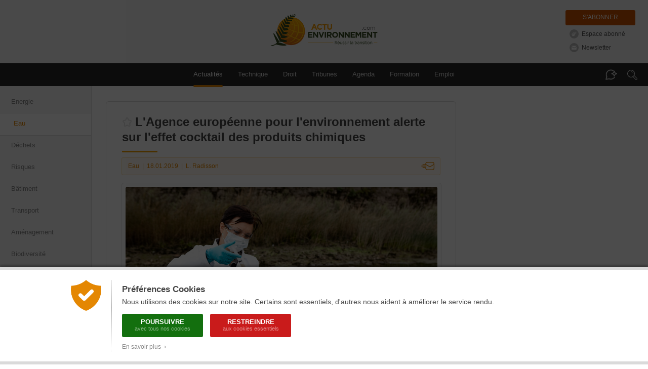

--- FILE ---
content_type: text/html; charset=ISO-8859-1
request_url: https://www.actu-environnement.com/ae/news/Agence-europeenne-environnement-produits-chimiques-32729.php4
body_size: 16340
content:
<!DOCTYPE html>
<html lang="fr" xmlns="http://www.w3.org/1999/xhtml">

      
    <head>
        <title>L'Agence européenne pour l'environnement alerte sur l'effet cocktail des produits chimiques</title>
        <meta http-equiv="Content-Type" content="text/html; charset=ISO-8859-1" />
        <meta name="description" content="Si l'action européenne visant à réduire certains des produits chimiques les plus dangereux dans les eaux a été suivie de résultats, de nombreuses substances échappent à la surveillance, en particulier les micropolluants dont les effets cocktail reste..." />
        <meta name="keywords" content="environnement, d&eacute;veloppement durable, actualit&eacute;, actualite, news, newsletter, agenda, information, presse, actu, article, &eacute;cologie, ecologie, pollution, recyclage, eau, sol, air, risque, d&eacute;chet, dechet, &eacute;nergie, energie, &eacute;nergies renouvelables, &eacute;olien, eolien, biomasse, photovoltaique, solaire, HSE, QSE, hygi&egrave;ne, propret&eacute;, webzine, e-zine" />
        

        
        <!-- FB -->
        <meta property="fb:admins" content="1828286010" /> 
       	 
        <meta property="og:site_name" content="Actu-Environnement" />
        <meta property="og:type" content="article" />
        <meta property="og:title" content="L'Agence europ&eacute;enne pour l'environnement alerte sur l'effet cocktail des produits chimiques" />
        <meta property="og:description" content="Si l'action europ&eacute;enne visant &agrave; r&eacute;duire certains des produits chimiques les plus dangereux dans les eaux a &eacute;t&eacute; suivie de r&eacute;sultats, de nombreuses substances &eacute;chappent &agrave; la surveillance, en particulier les micropolluants dont les effets cocktail reste..." /> 
                <meta property="og:image" content="https://www.actu-environnement.com/images/illustrations/breve/32729_large.jpg" />
                <meta property="og:url" content="https://www.actu-environnement.com/ae/news/Agence-europeenne-environnement-produits-chimiques-32729.php4" /> 
                
        <!-- Twitter -->
        		<meta name="twitter:card" content="summary_large_image" />
                <meta name="twitter:site" content="@actuenviro" />
        <meta name="twitter:title" content="L'Agence europ&eacute;enne pour l'environnement alerte sur l'effet cocktail des produits chimiques" />
        <meta name="twitter:description" content="Si l'action europ&eacute;enne visant &agrave; r&eacute;duire certains des produits chimiques les plus dangereux dans les eaux a &eacute;t&eacute; suivie de r&eacute;sultats, de nombreuses substances &eacute;chappent &agrave; la surveillance, en particulier les micropolluants dont les effets cocktail reste..." />
                <meta name="twitter:image" content="https://www.actu-environnement.com/images/illustrations/breve/32729_large.jpg" />
        		        
        <!-- All -->
                
                <!-- Original Content -->
		<meta name="syndication-source" content="https://www.actu-environnement.com/ae/news/Agence-europeenne-environnement-produits-chimiques-32729.php4" />
		<link rel="canonical" href="https://www.actu-environnement.com/ae/news/Agence-europeenne-environnement-produits-chimiques-32729.php4" />		
				
        <!-- Google Tag Manager -->
<script>(function(w,d,s,l,i){w[l]=w[l]||[];w[l].push({'gtm.start':
new Date().getTime(),event:'gtm.js'});var f=d.getElementsByTagName(s)[0],
j=d.createElement(s),dl=l!='dataLayer'?'&l='+l:'';j.async=true;j.src=
'https://www.googletagmanager.com/gtm.js?id='+i+dl;f.parentNode.insertBefore(j,f);
})(window,document,'script','dataLayer','GTM-5VHM98H7');</script>
<!-- End Google Tag Manager -->
<meta name="language" content="FR" />
<meta name="copyright" content="COGITERRA" />
<meta name="revisit-after" content="2 days" />
<meta name="distribution" content="Global" />
<meta name="cache-control" content="Public" />
<meta name="classification" content="environnement, sciences, environment, business and economy" />
<meta name="Identifier-URL" content="https://www.actu-environnement.com" />
<meta name="verify-v1" content="YEXswxXSMHLc+6Oi32d5OdQQKJLvZakY/bY4AI1VA8o=" />
<meta name="facebook-domain-verification" content="vya5qe6b617vsh9xrcjiho1ue7whz3" />
<meta name="DC.format" content="text/html" /><meta name="DC.language" content="fr" /><meta name="DC.publisher" content="Actu-environnement" /><meta name="DC.identifier" content="ISSN 2107-6677"/>
<!-- Feuilles de styles -->
<link rel="stylesheet" href="/styles/header.css?5" type="text/css" media="screen" />
<link rel="stylesheet" href="/styles/header_print.css" type="text/css" media="print" />
<link rel="stylesheet" href="/styles/footer.css?20251125" type="text/css" media="screen" />
<link rel="stylesheet" href="/styles/footer_print.css" type="text/css" media="print" />
<link rel="stylesheet" href="/styles/modules/modules.css" type="text/css" media="screen" />
<link rel="stylesheet" href="/styles/modules/modules_print.css" type="text/css" media="print" />
<link rel="stylesheet" href="/styles/common/general.css" type="text/css" media="screen" />

<meta name="viewport" content="width=device-width, initial-scale=1.0, maximum-scale=1.0"><link rel="stylesheet" href="/styles/header_responsive.css?3" type="text/css" media="screen" /><link rel="stylesheet" href="/styles/footer_responsive.css?1" type="text/css" media="screen" /><link rel="stylesheet" href="/styles/modules/modules_responsive.css?20251125" type="text/css" media="screen" /><link rel="stylesheet" href="/styles/common/general_responsive.css" type="text/css" media="screen" />
<!-- jQuery -->
<script type="text/javascript" src="/libraries/js/jquery/jquery.js"></script>

<!-- Fonctions diverses -->
<script type="text/javascript" src="/javascript/miscellaneous.js"></script>

<!-- Importation du Javascript pour la gestion du header (RECHERCHE + ASSISTANT DOCUMENTAIRE + ANNONCES) -->
<script type="text/javascript" src="/javascript/header.js?6"></script>
<link rel="alternate" type="application/rss+xml" title="RSS" href="https://www.actu-environnement.com/flux/rss/environnement/" />
		
		<!-- Fancybox V5 -->
		<script src="/libraries/js/fancybox.5.0/fancybox.umd.js"></script>
		<link rel="stylesheet" href="/libraries/js/fancybox.5.0/fancybox.css" />
		
        <!-- Importation du CSS propre à cette page -->
        <link rel="stylesheet" href="/styles/news.css?20251113" type="text/css" media="screen" />
        <link rel="stylesheet" href="/styles/news_print.css?3" type="text/css" media="print" />
        <link rel="stylesheet" href="/styles/modules/module_portefeuille.css" type="text/css" media="screen" />
        <link href="/styles/cop21.css?2" rel="stylesheet" type="text/css" />
        <!-- Importation du Javascript propre à cette page -->
        <script type="text/javascript" src="/javascript/news.js?2"></script>
		<script type="text/javascript" src="/javascript/news_reactions.js?8"></script>
        <!-- Importation du Javascript de vérification des formulaires -->
        <script type="text/javascript" src="/javascript/check_form.js"></script>

		<!-- Flexible Sampling -->
		<script type="application/ld+json">
		{
			"@context": "https://schema.org",
			"@type": "NewsArticle",
			"headline": "L'Agence europ&eacute;enne pour l'environnement alerte sur l'effet cocktail des produits chimiques",
			"mainEntityOfPage": {
				"@type": "WebPage",
				"@id": "https://www.actu-environnement.com/ae/news/Agence-europeenne-environnement-produits-chimiques-32729.php4"
			},
			"image": "https://www.actu-environnement.com/images/illustrations/breve/32729_large.jpg",
			"datePublished": "2019-01-18T18:19:53+0100",
			"dateModified": "2019-01-18T18:19:53+0100",
						"author": {
				"@type": "Person",
				"name": "Laurent Radisson"
								,
				"url": "https://www.actu-environnement.com/contact/laurent-radisson/"
							},
						"description": "Si l'action europ&eacute;enne visant &agrave; r&eacute;duire certains des produits chimiques les plus dangereux dans les eaux a &eacute;t&eacute; suivie de r&eacute;sultats, de nombreuses substances &eacute;chappent &agrave; la surveillance, en particulier les micropolluants dont les effets cocktail reste...",
			"isAccessibleForFree": false						,
			"hasPart":
			{
				"@type": "WebPageElement",
				"isAccessibleForFree": false,
				"cssSelector" : ".flexibleSamplingPaywalled"
			}
					}
		</script>

    </head>
    <body>
    
<style type="text/css">
	#ajout-favoris { display:inline-block; position:relative; vertical-align:middle; width:20px; height:20px; margin-right:6px; margin-top:-4px; }
	#ajout-favoris::after { position:absolute; overflow:hidden; width:0; top:27px; left:-10px; font-size:11px; line-height:13px; background:rgba(0,0,0,0.8); color:#FFF; padding:8px 0; border-radius:3px; white-space:nowrap; transition:200ms; }
	#ajout-favoris:hover::after { left:0px; width:auto; padding-left:8px; padding-right:8px; }
	#ajout-favoris.favoris { background:url('/images/interface/mon_environnement/ajout-favoris-on.png'); }
	#ajout-favoris.favoris::after { content:'Modifier ou supprimer le favori'; }
	#ajout-favoris.non-favoris { background:url('/images/interface/mon_environnement/ajout-favoris-off.png'); }
	#ajout-favoris.non-favoris::after { content:'Mettre en favori ou lire plus tard'; }
	
	.lightbox_favoris { position:fixed; background:rgba(0,0,0,0.6); backdrop-filter:blur(1px); top:0; left:0; height:100%; width:100%; z-index:999;}

	.lightbox_favoris .lb_content { background:#fff url('/images/interface/mon_environnement/lb_gg_actu.jpg') no-repeat center 10px; box-shadow:0px 0px 30px rgba(0,0,0,0.3); max-width:600px;width: 100%; margin:200px auto; padding:7px; box-sizing: border-box; border-radius:4px; }
	.lightbox_favoris h3 { line-height:20px; background:#f5a000 url('/images/interface/mon_environnement/lb_picto_me.jpg') no-repeat 20px center; color:#fff; padding: 15px 20px 15px 65px; margin:100px 0 0 0; font-weight:normal; font-size:15px; }
	.lightbox_favoris .texte_lb { background:#f6f6f6; margin-top:7px; padding:25px; font-size:14px; position:relative; overflow:hidden; }
	.lightbox_favoris .texte_lb p {  margin:0 auto; }
	.lightbox_favoris .texte_lb a.option { display:block; border-bottom:1px dotted #dadada; line-height:28px; margin:10px 0 6px; color:#333; padding-left:10px; padding-right:20px; /* background:url('/images/interface/mon_environnement/check.png') no-repeat 0 0; padding-bottom:4px;*/ }
	.lightbox_favoris .texte_lb a:hover {/* background-position:0 -28px;*/ text-decoration:none; background-color :#ffeac5;}

	.lightbox_favoris strong.center { display:block; font-size:14px; font-weight:normal; text-align:center; margin-bottom:12px;}
	.lightbox_favoris #ajout-favoris-form {}
	.lightbox_favoris #ajout-favoris-form textarea { border:1px solid #d9d9d9; background:#FFF; width:100%; max-width:100%; min-width:100%; height:50px; max-height:50px; min-height:50px; padding:12px 15px; margin-left:-15px; margin-bottom:5px; resize:none; font-size:13px; color:#888; }
	.lightbox_favoris #ajout-favoris-form .actions { display:block; text-align:center; }
	.lightbox_favoris #ajout-favoris-form .actions a.bouton { display:inline-block; text-align:center; line-height:30px; border:none; margin-top:5px; cursor:pointer; border-radius:4px; font-size:13px; }
	.lightbox_favoris #ajout-favoris-form .actions a.ajouter,
	.lightbox_favoris #ajout-favoris-form .actions a.modifier { width:180px; color:#fff; background:#fab707; margin-right:-17px; }
	.lightbox_favoris #ajout-favoris-form .actions a.annuler { width:100px; color:#888; background:#EAEAEA; }
	.lightbox_favoris #ajout-favoris-form .actions a.ajouter:hover,
	.lightbox_favoris #ajout-favoris-form .actions a.modifier:hover { background:#F5A000; }
	.lightbox_favoris #ajout-favoris-form .actions a.annuler:hover { background:#DADADA; }
	.lightbox_favoris #ajout-favoris-form .actions .supprimer { float:left; font-size:12px; color:#A8A8A8; background:url('/images/interface/mon_environnement/fav_supprimer.png') -5px 0 no-repeat; text-indent:20px; margin-left:-10px; padding-top:3px; padding-bottom:5px; }
	.lightbox_favoris #ajout-favoris-form .actions .supprimer:hover { border-bottom:1px dotted #C0C0C0; }
</style>

<link href="/styles/espace_abonne_responsive.css" rel="stylesheet" type="text/css" /><style type="text/css">
<!--
	@media print { #ajout-favoris { display:none; } }
-->
</style>

<script type="text/javascript">

	// Page déjà en favoris ?
	var ID_FAVORIS = null;
	var FAVORIS = false;

	jQuery(document).ready(function($) {
		
		// Bouton
		$('.icone-favoris').prepend('<a href="#" id="ajout-favoris"></a>');
		updateFavorisDisplay();
		
		// Lightbox
		jQuery(document).keyup(function(event) { if(event.keyCode == 27 && $('.lightbox_favoris').is(':visible')) $('.lightbox_favoris').fadeOut(); })
		
						$('#ajout-favoris').click(function() { $('.lightbox_favoris').fadeIn(); return false; });
				$('.lightbox_favoris .pas_interesse').click(function() { $('.lightbox_favoris').fadeOut(); return false; });
						
    });
	
			function updateFavorisDisplay()
		{
			jQuery('#ajout-favoris').removeClass('favoris');
			jQuery('#ajout-favoris').addClass('non-favoris');
			jQuery('#lightbox_favoris_h3').html('Ajouter cette page à vos favoris');
		}
			
</script>

<div id="lightbox_favoris" class="lightbox_favoris" style="display:none;">
	<div class="lb_content">
				<h3 id="lightbox_favoris_h3">Ajouter cette page à vos favoris</h3>
			<div class="texte_lb">
				<p>
					<strong>Cette fonctionnalité est réservée à nos abonnés.</strong>
					<a href="/mon-environnement/" onclick="setCookie('ME_REFERER',document.location)" class="option">Je suis abonné, je m'identifie</a>
					<a href="/mon-environnement/abonnement/" onclick="setCookie('ME_REFERER',document.location)" class="option">Je souhaite consulter l'offre d'abonnement</a>
					<a href="#" class="option pas_interesse">Je ne suis pas intéressé</a>
				</p>
			</div>
				</div>
</div><a href="/hidden-robots.php" style="display:none;">Robots</a>		<div id="cookies_preferences">
			<div class="container">
				<div class="content">
					<div class="gauche"><img src="/images/interface/header/cookies-bouclier.png" alt="Cookies" /></div>
					<div class="droite">
						<span class="textes">
							<h2>Préférences Cookies</h2>
							Nous utilisons des cookies sur notre site. Certains sont essentiels, d'autres nous aident à améliorer le service rendu.
						</span>
						<div class="actions">
							<a href="/ae/cond_gene_ae.php4#cookies" class="tous" onclick="setCookie('cookies','tous',180);jQuery('#cookies_preferences').hide();return false;">
								Poursuivre
								<span>avec tous nos cookies</span>
							</a>
							<a href="/ae/cond_gene_ae.php4#cookies" class="essentiels" onclick="setCookie('cookies','essentiels',180);jQuery('#cookies_preferences').hide();return false;">
								Restreindre
								<span>aux cookies essentiels</span>
							</a>
						</div>
						<span class="textes">
							<a href="/ae/cond_gene_ae.php4#cookies" target="_blank" class="savoir_plus" onclick="jQuery(this).hide();jQuery('#cookies_preferences_plus').show();return false;">En savoir plus &nbsp;&rsaquo;</a>
							<div id="cookies_preferences_plus" style="display:none;">
								Les cookies "essentiels" sont indispensables au bon fonctionnement du site.
								Ils vous permettent d'accéder à toutes les rubriques, y compris celles nécessitant de s'identifier.
								Ils donnent aussi des données générales d'audience et ne peuvent être désactivés.
								<br /><br />
								Les autres cookies, dits analytiques, ont pour objectif une meilleure compréhension des habitudes des lecteurs.
								Ils nous aident à mieux connaître vos attentes afin de vous proposer des services toujours plus pertinents.
							</div>
						</span>
					</div>
				</div>
			</div>
		</div>
		<style type="text/css">
			#cookies_preferences { position:fixed; width:100%; height:100%; top:0; left:0; background:rgba(0,0,0,0.7); z-index:1000; }
			#cookies_preferences .container { position:absolute; width:100%; bottom:0; background:#FFF; box-shadow:0 -3px 4px rgba(0,0,0,0.3); border-bottom:6px solid #DADADA; border-top:6px solid #DADADA; }
			#cookies_preferences .container .content { display:flex; max-width:1000px; padding:20px 30px; margin:0 auto; }
			#cookies_preferences .container .content .gauche { align-content:flex-start; padding-right:20px; }
			#cookies_preferences .container .content .gauche img { width:60px; }
			#cookies_preferences .container .content .droite { padding-left:20px; border-left:1px dotted #A8A8A8; }
			#cookies_preferences .container .content .droite .textes { font-size:14px; line-height:18px; color:#484848; text-align:justify; }
			#cookies_preferences .container .content .droite .textes h2 { color:#484848; font-size:17px; font-weight:bold; margin:10px 0 6px; }
			#cookies_preferences .container .content .droite .actions { padding:15px 0 5px; }
			#cookies_preferences .container .content .droite .actions a { display:inline-block; color:#FFF; border-radius:3px; font-size:13px; line-height:13px; text-decoration:none; text-transform:uppercase; font-weight:bold; text-align:center; padding:9px 16px; width:160px; box-sizing:border-box; margin-right:10px; margin-bottom:10px; transition:200ms; }
			#cookies_preferences .container .content .droite .actions a span { display:block; font-size:11px; color:rgba(255,255,255,0.5); line-height:15px; font-weight:normal; text-transform:none; }
			#cookies_preferences .container .content .droite .actions a.tous { background-color:#136f0e; }
			#cookies_preferences .container .content .droite .actions a.essentiels { background-color:#c91b1b; }
			#cookies_preferences .container .content .droite .actions a:hover { background-color:#282828; }
			#cookies_preferences .container .content .droite .textes .savoir_plus { display:block; font-size:12px; color:#888888; margin-top:-5px; text-decoration:none; transition:200ms; }
			#cookies_preferences .container .content .droite .textes .savoir_plus:hover { padding-left:6px; }
			#cookies_preferences .container .content .droite .textes #cookies_preferences_plus { font-size:13px; }
			@media screen and (max-width:600px) {
				#cookies_preferences .container .content { padding:20px; }
				#cookies_preferences .container .content .gauche { padding-right:15px; }
				#cookies_preferences .container .content .gauche img { width:40px; }
				#cookies_preferences .container .content .droite { padding-left:15px; }
				#cookies_preferences .container .content .droite .textes #cookies_preferences_plus { max-height:400px; overflow:auto; }
			}
		</style>
			
	<!-- Header -->
	<div id="actuenvironnement">
		
		<!-- Header pour la version imprimable -->
		<div id="actuenvironnement-top-print"><img src="/images/interface/header/header_print.png" alt="Actu-Environnement" /></div>
		
		<header id="actuenvironnement-top">
		
			<div class="max-width">
			
				<span class="logo"><a href="/">Actu-Environnement.com</a><span class="baseline">Réussir la transition</span></span>

				<div id="header-abonnements" class="abonnements">
				<a href="/mon-environnement/abonnement/" class="abonnement" title="S'abonner à Actu-Environnement">S'abonner</a><a id="espace_abonne" href="/mon-environnement/" class="standard espace_abonne" title="Accédez à votre espace abonné" onclick="unsetCookie('ME_REFERER')">Espace abonné</a><a href="/ae/newsletter/inscr_newsletter.php4" class="standard newsletter" title="S'inscrire à la Newsletter Actu-Environnement">Newsletter</a>				</div>
				
			</div>

			<nav id="header-menu" class="menu" role="navigation">
				
				<div class="max-width">
				
					<span class="masque-rubriques masque-rubriques-left"></span>
					<div id="header-rubriques">
						<a class="header-rubrique header-rubrique-selected" id="header-rubrique-actualites" href="/">Actualités</a>
						<span id="header-verticalites-mobile"></span>
						<a class="header-rubrique" id="header-rubrique-technique" href="/technique/"><span class="long">Technique</span><span class="court">Tech.</span></a>
						<a class="header-rubrique" id="header-rubrique-droit" href="/droit/">Droit</a>
						<!--<a class="header-rubrique" id="header-rubrique-videos" href="/videos/">Vidéos</a>
						<a class="header-rubrique" id="header-rubrique-podcasts" href="/podcasts/">Podcasts</a> <!-- <span class="new">New</span> -->
						<a class="header-rubrique" id="header-rubrique-blogs" href="/tribunes/">Tribunes</a>
						<a class="header-rubrique" id="header-rubrique-agenda" href="/ae/agenda/agenda.php4">Agenda</a>
						<a class="header-rubrique" id="header-rubrique-formation" href="/formations-professionnelles/">Formation</a>
						<a class="header-rubrique" id="header-rubrique-emploi" href="https://www.emploi-environnement.com">Emploi</a>
					</div>
					<span class="masque-rubriques masque-rubriques-right"></span>

					<span id="header-menu-mobile-burger">Menu</span>

					<span id="header-assistant-documentaire-bulle"></span>
					<span id="header-search-loupe"></span>
				
				</div>
				
				<form action="/recherche/" id="header-search" role="search" onSubmit="return rechercheHeader();">
					<div id="header-search-champs-container" class="hidden">
						<div id="header-search-champs">
							<input type="text" id="header-search-text" name="words" class="header-search-text" placeholder="Mots-clés" value="" />
							<input type="submit" id="header-search-submit" class="header-search-submit" value="Rechercher" />
						</div>
					</div>
				</form>
				
				<form action="/assistant-documentaire/" id="header-assistant-documentaire" role="search" onSubmit="return rechercheAssistantDocumentaire();">
					<div id="header-assistant-documentaire-champs-container" class="hidden">
						<span id="header-assistant-documentaire-titre">
							<span>Votre assistant documentaire</span>
							<span class="droit_acces">
							Abonnés							</span>
						</span>
						<div id="header-assistant-documentaire-champs">
							<input type="text" id="header-assistant-documentaire-text" class="header-assistant-documentaire-text" placeholder="Posez votre question..." value="" />
							<input type="hidden" id="header-assistant-documentaire-text-hidden" name="ad_q" />
							<input type="submit" id="header-assistant-documentaire-submit" class="header-assistant-documentaire-submit" value="Envoyer" />
						</div>
					</div>
				</form>

			</nav>

			<div id="header-menu-mobile-transparent-background" class="hidden"></div>
			<div id="header-menu-mobile" class="hidden">
				<div id="header-menu-mobile-top">
					<span id="header-menu-mobile-close"></span>
				</div>
				<div id="header-menu-mobile-bottom"></div>
			</div>

			<script type="text/javascript">

				jQuery('#submitSearchHeader').attr('disabled', null); // Activation du formulaire de recherche (bug en cas d'actualisation de la page)

				function delete_cookie(cookieName)
				{
					document.cookie = cookieName + "=;path=/";
					window.location.reload();
					return false;            
				}

			</script>
			
		</header>
		
		<section id="actuenvironnement-middle">
			
			<div id="actuenvironnement-middle-left">
			<nav id="header-verticalites"><a href="/energie/" >Energie</a><a href="/eau/" class="selected">Eau</a><a href="/dechets/" >Déchets</a><a href="/risques/" >Risques</a><a href="/batiment/" >Bâtiment</a><a href="/transport/" >Transport</a><a href="/amenagement/" >Aménagement</a><a href="/biodiversite/" >Biodiversité</a><a href="/agroecologie/" >Agroécologie</a><a href="/gouvernance/" >Gouvernance</a><a href="/dossier-actu/PFAS-eau-industries-villes-reach-polluants-eternels-mousses-anti-incendie-vallee-chimie-95" class="trending" >#PFAS</a></nav>			</div>
			
			<div id="actuenvironnement-middle-right">
			
								
				<div id="globalContent" class="globalContent">
					
					
	<!-- BLOC DE GAUCHE -->
	<div class="news_left">
    
		<div id="SchemaOrgNewsArticle" class="article" itemscope itemtype ="http://schema.org/NewsArticle">
<h1 itemprop="name" id="news_titre" class="resizable icone-favoris ">L'Agence européenne pour l'environnement alerte sur l'effet cocktail des produits chimiques</h1>
<div class="toolbar_news">		<!-- CSS Toolbar -->
		<style type="text/css">
		<!--
			@import url('/styles/toolbar.css?1');
			@media print {
				.toolbar_news { display:none; }
			}
		-->
		</style>
		<div><div id="toolbar_informations" class="informations informations_ae"><span itemprop="keywords"><a target="_self" href="/eau/" title="Consulter tous les articles sur le thème &laquo; Eau &raquo;">Eau</a></span>&nbsp;&nbsp;|&nbsp;&nbsp;<time itemprop="datePublished" datetime="2019-01-18">18.01.2019</time>&nbsp;&nbsp;|&nbsp;&nbsp;<a href="/contact/laurent-radisson/">L. Radisson</a></div><a href="/ae/presentation/recommandation.php?NW=32729" id="toolbar_share" class="share share_ae" title="Envoyer par e-mail">Envoyer par e-mail</a></div></div><div class="une616 unePrint" itemprop="image" itemscope itemtype="http://schema.org/ImageObject">
<div class="illustration"><img itemprop="contentUrl" src="/images/illustrations/breve/32729_large.jpg" alt="L'Agence européenne pour l'environnement alerte sur l'effet cocktail des produits chimiques" width="616" /></div>
<div class="copyright-legend">
<a href="https://stock.adobe.com/fr/images/environmental-pollution-research/17057110?prev_url=detail" target="_blank" class="copyright" itemprop="author">&copy; cubephoto </a>
<br class="spacer" /></div>
</div>
<span class="gelule_acces_abonnement gelule_acces_abonnement_orange"><img src="/images/interface/common/svg/fougere.svg?couleur=C4C4C4" />Votre abonnement vous donne accès à cet article</span><link rel="stylesheet" href="https://cdn.plyr.io/3.7.8/plyr.css">
					<script src="https://cdn.plyr.io/3.7.8/plyr.js"></script><script>
					$(document).ready(function() {
					    // Initialisation de Plyr
					    const players = new Plyr(".audio-player", { 
			                autoplay: false,
			                debug : false,
			                controls: ["play", "progress", "current-time", "duration", "mute","volume"]

			            });


					    $(".audio-player").on("play", function() {
					        var articleId = $(this).data("id");

					        if ($(this).attr("data-played") === "true") {
					            return;
					        }

					        // Marquer l'article comme "déjà comptabilisé"
					        $(this).attr("data-played", "true");

					        $.ajax({
					            url: "/includes/ajax/news/update_audio_stats.php",
					            method: "POST",
					            data: { article_id: articleId },
					            success: function(response) {
					            },
					            error: function(xhr, status, error) {
					                setTimeout(function() {
				                        $('[data-id=\"' + articleId + '"]').attr("data-played", "false");
				                    }, 2000);
					            }
					        });
					    });
					});
					</script><div itemprop="articleBody" id="news_texte" class="texte resizable flexibleSamplingPaywalled"><p>Si l'action européenne visant à réduire certains des produits chimiques les plus dangereux dans les eaux a été suivie de résultats, de nombreuses substances échappent à la surveillance, en particulier les micropolluants dont les effets cocktail restent mal compris. Tel est le constat effectué par l'Agence européenne pour l'environnement (AEE) dans le rapport sur les produits chimiques&nbsp;<a id="ref1" href="#note1" class="note">(1)</a>  dans les eaux européennes qu'elle a publié le 16 janvier. <br /><br />Parmi les substances prioritaires de la directive cadre sur l'eau (DCE) dont la présence dans les masses d'eau s'est considérablement réduite, l'AEE cite le cadmium, le plomb, le nickel, ainsi que des pesticides comme le chlorfenvinphos ou la simazine. Cependant, le succès dont parle l'Agence est mince puisque dans son rapport sur l'état des eaux en Europe&nbsp;<a id="ref2" href="#note2" class="note">(2)</a> , publié en juillet dernier, elle révélait que seulement 38 % des masses d'eau de surface étaient en bon état chimique. La plupart des défaillances étaient imputables au <a href="/ae/news/pollution-mercure-eau-risques-sante-32031.php4" target="_blank">mercure</a>, aux hydrocarbures aromatiques polycycliques (HAP) et aux polybromodiphélylethers (PBDE).<br /><br />De plus, l'état chimique des eaux n'est évalué qu'à partir d'une liste relativement courte de polluants historiques. L'une des principales préoccupations, pointe l'AEE dans son rapport, est le mélange de substances chimiques à faibles concentrations qui, en se combinant entre elles, présentent un risque pour la santé. Risque qui reste mal compris. "<i>Dans l'environnement, les produits chimiques pénétrant dans les eaux de surface, peuvent se mélanger aux sels minéraux naturels et aux composés organiques, ainsi qu'aux éléments nutritifs provenant des eaux usées, des eaux de ruissellement agricoles et d'autres eaux usées. Les produits chimiques qui se retrouvent dans l'eau à cause des émissions atmosphériques s'ajoutent au mélange</i>", explique l'Agence. Or, selon le rapport, la détection de plusieurs centaines de produits chimiques organiques, à de faibles concentrations dans un seul échantillon d'eau douce, est courante.<br /><br />Face à ce constat, l'Agence préconise une meilleure communication des données sur les émissions de produits chimiques, ainsi qu'une amélioration de la surveillance, de la modélisation et de la notification des sources de pollutions diffuses.</p><div class="print_date">Article publié le 18 janvier 2019</div></div>
<section class="notes"><span><a id="note1" href="#ref1">1.</a>&nbsp;Télécharger le rapport en anglais sur les Produits chimiques dans les eaux européennes <br /> <a href="https://www.actu-environnement.com/media/pdf/news-32729-produits-chimiques.pdf" target="_blank" class="lien">https://www.actu-environnement.com/media/pdf/news-32729-produits-chimiques.pdf</a></span><span><a id="note2" href="#ref2">2.</a>&nbsp;Télécharger le rapport sur l'état des eaux en Europe <br /> <a href="https://www.actu-environnement.com/media/pdf/news-32729-rapport.pdf" target="_blank" class="lien">https://www.actu-environnement.com/media/pdf/news-32729-rapport.pdf</a></span></section><p class="copyright_actuenvironnement">
<a href="/contact/laurent-radisson/" target="_self" class="auteur" title="Laurent Radisson : Rédacteur en Chef de Droit de l'Environnement"><img src="/images/illustrations/contact/31_photo.jpg" title="Laurent Radisson: Rédacteur en Chef de Droit de l'Environnement" /><span itemprop="author" itemscope itemtype="http://schema.org/Person"><span itemprop="name" style="display:inline"><b>Laurent Radisson</b></span>, journaliste<br /> Rédacteur en Chef de Droit de l'Environnement</span></a> 
	<span itemprop="copyrightHolder" class="copy">&copy; Tous droits réservés Actu-Environnement</span>
 <i class="repro">   Reproduction interdite sauf
		<a href="/ae/cond_gene_ae.php4#copyr" target="_self">accord de l'&Eacute;diteur</a>
	ou
		<a href="/acces_distant_news/generateur_de_lien.php4?id=32729" target="_self">établissement d'un lien préformaté</a> [32729]
	/
    	<a href="/flux/rss/">utilisation du flux d'actualit&eacute;</a>.
 </i>
</p>
</div>
			<div id="reactions" class="reactions">
			<h2><span class="titre">Réactions</span><span class="nb_reactions">2 réactions à cet article</span></h2><div id="reaction-80570" class="reaction reactionFirst">
							<div class="reaction_content_border">
								<div class="reaction_content">
									
									<p class="texte">
										Un effet cocktail ? A votre santé, hips !<br />
Et au niveau des préconisations de l'AEE, une réduction drastique des émissions de polluants dans l'environnement, ce n'est pas à l'ordre du jour ?!
									</p>
									<span class="infos">
										
										<span>
											Pégase
										</span>
										
										 | 21 janvier 2019 à 09h49
									</span>
									<a href="/contact/mail/?object=Signaler un contenu inapproprié (Réf. : N32729/80570)" class="signaler" target="_blank">Signaler un contenu inapproprié</a>
								</div>
							</div>
						</div><div id="reaction-80573" class="reaction">
							<div class="reaction_content_border">
								<div class="reaction_content">
									
									<p class="texte">
										eh bé! n'en voila une découverte!<br />
Il ne m'étonnerait pas qu'il y ait déjà dans plusieurs labo ou instituts de recherches  des études sur le sujet et de premières conclusions ou propositions.<br />
Pourquoi l'AEE semble t'elle découvrir le problème: manque de moyens, laisser aller, contraintes contrariantes?
									</p>
									<span class="infos">
										
										<span>
											le neurone en vadrouille
										</span>
										
										 | 21 janvier 2019 à 10h29
									</span>
									<a href="/contact/mail/?object=Signaler un contenu inapproprié (Réf. : N32729/80573)" class="signaler" target="_blank">Signaler un contenu inapproprié</a>
								</div>
							</div>
						</div>				<a name="reactions-form"></a>
				<div class="reaction">
					<div class="reaction_content_border">
												<div class="reaction_content reaction_form">

								<h2>Réagissez ou posez une question au  journaliste Laurent Radisson</h2>

								<span class="intro">
									Les réactions aux articles sont réservées aux lecteurs :<br />
									- titulaires d'un abonnement <a href="/mon-environnement/abonnement/" target="_blank">(Abonnez-vous)</a><br />
									<!-- - disposant d'un porte-monnaie éléctronique<br />-->
									- inscrits à la newsletter <a href="/ae/newsletter/inscr_newsletter.php4" target="_blank">(Inscrivez-vous)</a>
								</span>

																<form id="form_reaction_news" name="form_reaction_news" action="/ae/news/Agence-europeenne-environnement-produits-chimiques-32729.php4#reactions-form" method="post" onsubmit="return submitReaction();">

									<input type="hidden" id="reaction_news_id_news" name="reaction_news_id_news" value="32729" />

									<div class="element element_message">
										<label for="reaction_news_message">Message</label>
										<div id="container_reaction_news_message"><textarea id="reaction_news_message" name="reaction_news_message" onblur="verifReactionMessage();" onkeyup="verifReactionMessage();"></textarea></div>
										<span id="limitation_message_reaction"><b>1500</b> caractères maximum</span>
										<script type="text/javascript">
											verifReactionMessage();
										</script>
									</div>

																					<div class="element element_email">
													<label for="reaction_news_email">E-Mail</label>
													<div id="container_reaction_news_email" class="container_input">
														<input type="text" id="reaction_news_email" name="reaction_news_email" onblur="verifReactionLogin();" value="" />
													</div>
												</div>
												<div class="element element_mdp">
													<label for="reaction_news_mdp">Mot de passe</label>
													<div id="container_reaction_news_mdp" class="container_input">
														<input type="password" id="reaction_news_mdp" name="reaction_news_mdp" onblur="verifReactionLogin();" value="" />
														<a id="reaction-news-retrouver-mot-passe" href="#" onclick="return retrouverReactionMDP();">Je veux retrouver mon mot de passe</a>
														<span id="reaction-news-identifiants-valides" style="display:none;">Identifiants valides</span>
													</div>
												</div>
												<div id="reaction-news-informations-pseudo"></div>
												<input type="hidden" id="reaction_news_valide" name="reaction_news_valide" value="0" />
												<script type="text/javascript">
													var POST_PSEUDO = null;
													verifReactionLogin();
												</script>
												
									<!--
									<div class="element element_antispam">
										<label for="reaction_news_antispam">Anti-Spam</label>
										<div class="container_image"><img src="/includes/briques/antispams/modele3/antispam.php" /></div>
										<div id="container_reaction_news_antispam" class="container_input"><input type="text" id="reaction_news_antispam" name="reaction_news_antispam" onblur="verifReactionAntispam();" /></div>
									</div>
									-->
									<div class="checkboxs">
										<div>
											<input type="checkbox" name="reaction_news_alerte" id="reaction_news_alerte"  />
											<label for="reaction_news_alerte">Je souhaite recevoir par e-mail les réactions à cet article</label>
										</div>
										<div>
											<input type="checkbox" name="reaction_news_conditions" id="reaction_news_conditions" onchange="verifReactionConditions();"  />
											<label id="reaction_news_conditions_label" for="reaction_news_conditions">J’accepte les <a href="/ae/cond_gene_ae.php4" title="Lire les conditions générales d'utilisation du site" target="_blank">conditions générales d’utilisation</a> du site</label>
										</div>
									</div>
									
									<div class="fin">
										<span class="champs_obligatoires">Tous les champs sont obligatoires</span>
										<input type="submit" id="reaction_news_submit" name="reaction_news_submit" value="Envoyer" />
									</div>

								</form>

							</div>
												</div>
				</div>

			</div>
				</div>

	<!-- BLOC DE DROITE -->
	<div class="news_right">
	<!-- Module Social -->
<div class="module_social_pictos">
	<div class="top_background">
		<h1>Partager</h1>
		<a class="reseau" target="_blank" href="https://www.facebook.com/sharer/sharer.php?u=https%3A%2F%2Fwww.actu-environnement.com%2Fae%2Fnews%2FAgence-europeenne-environnement-produits-chimiques-32729.php4&t=L%27Agence+europ%C3%A9enne+pour+l%27environnement+alerte+sur+l%27effet+cocktail+des+produits+chimiques"><img src="/images/interface/modules/social/icone-facebook.png" /></a><!--
		--><a class="reseau" target="_blank" href="https://x.com/intent/tweet?url=https%3A%2F%2Fwww.actu-environnement.com%2Fae%2Fnews%2FAgence-europeenne-environnement-produits-chimiques-32729.php4&text=L%27Agence+europ%C3%A9enne+pour+l%27environnement+alerte+sur+l%27effet+cocktail+des+produits+chimiques&"><img src="/images/interface/modules/social/icone-x.png" /></a><!--
		--><a class="reseau" target="_blank" href="https://www.linkedin.com/shareArticle?mini=true&url=https%3A%2F%2Fwww.actu-environnement.com%2Fae%2Fnews%2FAgence-europeenne-environnement-produits-chimiques-32729.php4&title=L%27Agence+europ%C3%A9enne+pour+l%27environnement+alerte+sur+l%27effet+cocktail+des+produits+chimiques"><img src="/images/interface/modules/social/icone-linkedin.png" /></a><!--
		--><a class="reseau" target="_blank" href="https://bsky.app/intent/compose?text=L%27Agence+europ%C3%A9enne+pour+l%27environnement+alerte+sur+l%27effet+cocktail+des+produits+chimiques : https%3A%2F%2Fwww.actu-environnement.com%2Fae%2Fnews%2FAgence-europeenne-environnement-produits-chimiques-32729.php4"><img src="/images/interface/modules/social/icone-bluesky.png" /></a>
	</div>
</div>		<!-- Module A lire aussi-->
		<div class="module_lire_aussi">
			<div class="top">
				<div class="top_background">
					<h1>À lire aussi</h1>
				</div>
			</div>
			
			<div class="content">
				<ul>
<li><a class="lien_lire_aussi" href="/ae/news/pollution-mercure-eau-risques-sante-32031.php4" >Pollution au mercure : 46.000 masses d'eau non conformes en Europe</a></li><li><a class="lien_lire_aussi lien_lire_aussi_externe" href="https://www.actu-environnement.com/media/pdf/news-32729-produits-chimiques.pdf"  target="_blank">Télécharger le rapport en anglais sur les Produits chimiques dans les eaux européennes  <img src="/images/interface/modules/lire_aussi/picto_pdf.jpg" /></a></li><li><a class="lien_lire_aussi lien_lire_aussi_externe" href="https://www.actu-environnement.com/media/pdf/news-32729-rapport.pdf"  target="_blank">Télécharger le rapport sur l'état des eaux en Europe  <img src="/images/interface/modules/lire_aussi/picto_pdf.jpg" /></a></li></ul>
			</div>
		</div>
		
					<div class="si_news_edito">
				<div class="si">
					<h2><span>Solution</span></h2>
					<a href="/materiels-services/produit/depolluer-eaux-ruissellement-avec-trithon-par-simop-3516.php"><img src="/images/illustrations/materiels-services/produits/3516_low.jpg" /></a>
					<h3><a href="/materiels-services/produit/depolluer-eaux-ruissellement-avec-trithon-par-simop-3516.php">Dépolluer les eaux de ruissellement avec Trithon par SIMOP</a></h3>
					<!--<p><a href="/materiels-services/produit/depolluer-eaux-ruissellement-avec-trithon-par-simop-3516.php">Trithon de SIMOP est un séparateur hydrodynamique innovant, conçu pour traiter les eaux de ruissellement et protéger l'environnement de la pollution hum...</a></p>-->
					<a href="/materiels-services/produit/depolluer-eaux-ruissellement-avec-trithon-par-simop-3516.php" class="infos">par <span class="annonceur">SIMOP</span></a>
				</div>
			</div>
			
<style type="text/css">
@import url('https://www.emploi-environnement.com/styles/modules/module_offres.css?2');
</style>
	<!-- CSS @ Module Offres d'emploi -->
	<style type="text/css">
	.module_offres .content_bottom:hover {
		text-decoration:none;
		color:#F5A000;
	}
	</style>
	
	<!-- Module Offres d'emploi -->
	<div class="module_offres">
		<div class="top">
			<h1 class="ae">Offres d'emploi</h1>
		</div>
		
		<div class="content_offres">
							<div class="offre">
					<a href="https://www.emploi-environnement.com/offre/realites-environnement-offre-technicienne-hydraulique-urbaine-cdi-h-f-agence-besancon-334034.html"><img width="130px" height="60px" src="https://www.emploi-environnement.com/images/illustrations/recruteurs/12940/logo.jpg" alt="Offre d'emploi Technicien(ne) en hydraulique urbaine H/F - Agence de Besançon" /></a>
					<a href="https://www.emploi-environnement.com/offre/realites-environnement-offre-technicienne-hydraulique-urbaine-cdi-h-f-agence-besancon-334034.html" class="descriptif">Technicien(ne) en hydraulique urbaine H/F - Agence de Besançon</a>
				</div>
								<div class="offre" style="margin-left:22px;">
					<a href="https://www.emploi-environnement.com/offre/saur-stage-ingenieur-travaux-chef-projet-realisation-h-f-334735.html"><img width="130px" height="60px" src="https://www.emploi-environnement.com/images/illustrations/recruteurs/19537/logo.jpg" alt="Offre d'emploi Stage - Ingénieur travaux/chef de projet realisation H/F" /></a>
					<a href="https://www.emploi-environnement.com/offre/saur-stage-ingenieur-travaux-chef-projet-realisation-h-f-334735.html" class="descriptif">Stage - Ingénieur travaux/chef de projet realisation H/F</a>
				</div>
							<div class="clear"></div>
		</div>
		
	</div>
				<section class="si_news_banniere">
				<a href="/materiels-services/produit/seflow-400-debitmetre-clamp-on-ultrason-3598.php">
					<img src="/images/illustrations/materiels-services/produits/3598_low.jpg" class="illustration" />
					<span class="titre">
						SeFlow 400 - Débitmètre clamp-on à ultrason						<span class="entreprise">SEWERIN </span>
					</span>
				</a>
			</section>
			
<style type="text/css">
@import url('https://www.emploi-environnement.com/styles/modules/module_formations.css?2');
</style>
	<!-- CSS @ Module Formations -->
	<style type="text/css">
		.module_formations .content_formations .content_bottom:hover {
			text-decoration:none;
			color:#F5A000;
		}
	</style>
	
	<!-- Module Formations -->
	<div class="module_formations">
		<div class="top">
			<h1 class="ae">Formations professionnelles</h1>
		</div>
		
		<div class="content_formations">
							<div class="formation formation1">
				   <a class="illustration" href="/formations-professionnelles/initiation-intelligence-artificielle-dans-domaine-eau-environnement-41730.html" target="_blank" title="Consultez la formation &laquo; Initiation à l'intelligence artificielle dans le domaine de l'eau et de l'environnement &raquo;">
				   <img src="https://www.emploi-environnement.com/images/illustrations/formations_professionnelles/instituts/473_logo.jpg" alt="Formation Initiation à l'intelligence artificielle dans le domaine de l'eau et de l'environnement - ENGEES" />				   </a>
				   <a class="titre" href="/formations-professionnelles/initiation-intelligence-artificielle-dans-domaine-eau-environnement-41730.html" target="_blank" title="Consultez la formation &laquo; Initiation à l'intelligence artificielle dans le domaine de l'eau et de l'environnement &raquo;">Initiation à l'intelligence artificielle dans le domaine de l'eau et de l'environnement</a>
				</div>
								<div class="formation formation2">
				   <a class="illustration" href="/formations-professionnelles/mise-oeuvre-diagnostic-permanent-outils-methodes-mixte-41737.html" target="_blank" title="Consultez la formation &laquo; Mise en œuvre du diagnostic permanent : outils et méthodes Mixte  &raquo;">
				   <img src="https://www.emploi-environnement.com/images/illustrations/formations_professionnelles/instituts/473_logo.jpg" alt="Formation Mise en œuvre du diagnostic permanent : outils et méthodes Mixte  - ENGEES" />				   </a>
				   <a class="titre" href="/formations-professionnelles/mise-oeuvre-diagnostic-permanent-outils-methodes-mixte-41737.html" target="_blank" title="Consultez la formation &laquo; Mise en œuvre du diagnostic permanent : outils et méthodes Mixte  &raquo;">Mise en œuvre du diagnostic permanent : outils et méthodes Mixte </a>
				</div>
							<div class="spacer">&nbsp;</div>   
		</div>
		
	</div>
				<section class="si_news_banniere">
				<a href="/materiels-services/produit/sanifos-frp-poste-relevage-sur-mesure-3575.php">
					<img src="/images/illustrations/materiels-services/produits/3575_low.jpg" class="illustration" />
					<span class="titre">
						Sanifos FRP - Poste de relevage sur mesure						<span class="entreprise">SFA</span>
					</span>
				</a>
			</section>
				</div>

				</div>
			</div>
		</section>
		
		<footer id="actuenvironnement-bottom">
		
			<div class="footer_print">
				Actu-Environnement
				<br />
				&copy; 2003 - 2026 COGITERRA - ISSN N&deg;2107-6677<br />Actu-Environnement adhère au Centre Français d'exploitation du droit de Copie (CFC).
			</div>
			<div class="footer">
				<div class="footerContent">

					<div class="menuRight">

						<div class="social"><!--
							--><a class="itemSocial newsletter" href="/ae/newsletter/inscr_newsletter.php4" title="Abonnez-vous à la Newsletter">Newsletter</a><!--
							--><a class="itemSocial rss" href="/flux/rss/" title="Abonnez-vous aux flux RSS">S'abonner aux flux RSS</a><!--
							--><a class="itemSocial facebook" href="https://www.facebook.com/ActuEnvironnement" target="_blank" title="Retrouvez-nous sur Facebook">Retrouvez-nous sur Facebook</a><!--
							--><a class="itemSocial x" href="https://x.com/actuenviro" target="_blank" title="Retrouvez-nous sur X">Retrouvez-nous sur X</a><!--
							--><a class="itemSocial linkedin" href="https://www.linkedin.com/company/actu-environnement" target="_blank" title="Retrouvez-nous sur LinkenIn">Retrouvez-nous sur LinkedIn</a><!--
							--><a class="itemSocial youtube" href="https://www.youtube.com/channel/UCegHY3YnuweGR-OYr82XG1A" target="_blank" title="Retrouvez-nous sur YouTube">Retrouvez-nous sur YouTube</a><!--
						--></div>
						<div class="sites">
							<a href="/ae/presentation/actu-environnement-essentiel.php" class="item aem" title="Découvrir Actu-Environnement L'Essentiel" target="_blank">Actu-Environnement L'Essentiel</a>
							<a href="/ae/presentation/droit-de-l-environnement.php" class="item de" title="Découvrir Droit de l'Environnement" target="_blank">Droit de l'Environnement</a>
							<a href="/ae/presentation/environnement-et-technique.php" class="item et" title="Découvrir Environnement-et-technique.com" target="_blank">Environnement &amp; Technique</a>
							<a href="https://www.emploi-environnement.com" class="item ee" title="Visitez le site Emploi-Environnement.com" target="_blank">Emploi-Environnement.com</a>
						</div>    
					</div>

											<div class="menuLeft">
							<div class="categories">
								<h2 class="itemBottom item_actualites">Thématiques</h2>
								<a href="/energie/" class="categorie" title="Toute l'info en Energie">Energie</a>
<a href="/eau/" class="categorie" title="Toute l'info en Eau">Eau</a>
<a href="/dechets/" class="categorie" title="Toute l'info en Déchets">Déchets</a>
<a href="/risques/" class="categorie" title="Toute l'info en Risques">Risques</a>
<a href="/batiment/" class="categorie" title="Toute l'info en Bâtiment">Bâtiment</a>
<a href="/transport/" class="categorie" title="Toute l'info en Transport">Transport</a>
<a href="/amenagement/" class="categorie" title="Toute l'info en Aménagement">Aménagement</a>
<a href="/biodiversite/" class="categorie" title="Toute l'info en Biodiversité">Biodiversité</a>
<a href="/agroecologie/" class="categorie" title="Toute l'info en Agroécologie">Agroécologie</a>
<a href="/gouvernance/" class="categorie" title="Toute l'info en Gouvernance">Gouvernance</a>
							</div>
							<div class="categories categories_centre">
								<h2 class="itemBottom item_actualites">Rubriques</h2>
								<a href="/materiels-services/" class="categorie" title="Trouvez vos prestataires et équipementiers">Technique</a>
								<a href="/juridique/" class="categorie" title="Suivez l'évolution de la réglementation environnementale">Droit</a>
								<a href="/ae/agenda/agenda.php4" class="categorie" title="Consultez les prochains évènements sur l'environnement">Agenda</a>
								<a href="/formations-professionnelles/" class="categorie" title="Consultez les formations">Formation</a>
								<a href="/tribunes/" class="categorie" title="Consultez les tribunes">Tribunes</a>
								<a href="/ae/pdt/index_pdt.php4" class="categorie" title="Tous les publi-reportages">Publi-reportages</a>
							</div>

							<div class="categories">
								<h2 class="itemBottom item_actualites">Souscription</h2>
								<a href="/abonnement/" class="categorie" title="S'abonner à Actu-Environnement">Abonnement</a>
								<a href="/ae/newsletter/inscr_newsletter.php" class="categorie" title="S'inscrire à la newsletter">Newsletter</a>
								<span class="categorie">Nos revues :
									<a href="/ae/presentation/actu-environnement-essentiel.php" title="Acheter Actu-Environnement l'Essentiel à l'unité">Actu-Environnement l'Essentiel</a>
									/
									<a href="/ae/presentation/droit-de-l-environnement.php" title="Acheter Droit de l'Environnement à l'unité">Droit de l'Environnement</a>
									/
									<a href="/ae/presentation/environnement-et-technique.php" title="Acheter Environnement & Technique à l'unité">Environnement &amp; Technique</a>
							</div>

							<div class="spacer">&nbsp;</div>
						</div>
						
					<div class="menuBottom">
						<div>
							<a href="/contact/" title="A lire pour mieux nous connaître">Qui sommes-nous ?</a>
							|
							<a href="/recrutement/" title="Travaillez chez Actu-Environnement">Recrutement</a>
							|
							<a href="/revue_presse/index.php4" title="La presse parle d'Actu-Environnement">Presse</a>
							|
							<a href="/ae/presentation/partenariat-actu.php" title="Consultez nos partenaires">Partenaires</a>
							|
							<a href="https://aenv.fr/MK" title="Annoncez sur Acu-Environnement" target="_blank">Publicité</a>
							|
							<!--<a href="/ae/presentation/audience-actu.php" title="Cosultez les statistiques de fréquentation">Audiences</a>
							|-->
							<a href="/ae/cond_gene_ae.php4" title="Consultez les mentions légales">Mentions légales</a>                    
							|
							<a href="/plan-site/" title="Consultez le plan du site">Plan du site</a>
							|
							<a href="/contact/mail/" title="Contactez-nous">Nous contacter</a>
						</div>
					</div>

					<div class="copyrightSite">
						Actu-Environnement &copy; 2003 - 2026 COGITERRA - CNIL N&deg;845317 - ISSN N&deg;2107-6677
					</div>

				</div>
			</div>
			
		</footer>
	
	</div>

	<!-- Google Tag Manager (noscript) -->
<noscript><iframe src="https://www.googletagmanager.com/ns.html?id=GTM-5VHM98H7"
height="0" width="0" style="display:none;visibility:hidden"></iframe></noscript>
<!-- End Google Tag Manager (noscript) -->
	<script type="text/javascript" src="/javascript/ga-xtors.js"></script>
	<script>

		var ga_xtor = "";
		
		var ntrack_lien_type = "bmV3cw%3D%3D";
	var ntrack_lien_id = "MzI3Mjk%3D";

		var myRegexp = /#ntrack=(.*?)\[(.*)\]/g;
		var hashcode = decodeURIComponent(window.location.hash);
		var matches = myRegexp.exec(hashcode);
		if(matches != null)
		{
			var ntrack_newsletter = matches[1];
			var ntrack_newsletter_decode = atob(ntrack_newsletter).split("|");
			var ntrack_newsletter_type = ntrack_newsletter_decode[0];
			var ntrack_newsletter_id = ntrack_newsletter_decode[1];
			
			var ntrack_user = matches[2];
			
			// Enregistrement du xtor
			switch(ntrack_newsletter_type)
			{
				case 'quotidienne' :	ga_xtor = 'ES-6';		break;
				case 'hebdo' :			ga_xtor = 'EPR-1';		break;
				case 'video' :			ga_xtor = 'EREC-107';	break;
				case 'dossier' :		ga_xtor = 'EREC-106';	break;
				case 'abonne-AE-ET' :	ga_xtor = 'EPR-114';	break;
				case 'flashinfo' :		ga_xtor = 'EREC-110';	break;
				case 'prospect-ABO' :	ga_xtor = 'EREC-115';	break;
			}
			
			// Enregistrement de la stat de consultation en Ajax
			let xhr = new XMLHttpRequest();
			xhr.open("POST", '/includes/ajax/newsletters/stats.php');
			let xhrData = new FormData();
			xhrData.append("ntrack_newsletter", ntrack_newsletter);
			xhrData.append("ntrack_user", ntrack_user);
			xhrData.append("ntrack_lien_type", ntrack_lien_type);
			xhrData.append("ntrack_lien_id", ntrack_lien_id);
			xhr.send(xhrData);
			xhr.onload = function() { /*if (xhr.status == 200 && xhr.response == "1") console.log('Succès stats newsletter : '+ntrack_newsletter+'__'+ntrack_user+'__'+ntrack_lien_type+'__'+ntrack_lien_id);*/ };
			xhr.onerror = function() { /*console.log('Erreur stats newsletter : '+ntrack_newsletter+'__'+ntrack_user+'__'+ntrack_lien_type+'__'+ntrack_lien_id);*/ };
			
			// Suppression du hashtag de l'URL ?
			/*var uri = window.location.toString();
			if (uri.indexOf("#") > 0) {
				var clean_uri = uri.substring(0, uri.indexOf("#"));
				window.history.replaceState({}, document.title, clean_uri);
			}*/
		}
		else
		{
			var myRegexp = /#xtor=(.*)/g;
			var matches = myRegexp.exec(window.location.hash);
			if(matches != null) ga_xtor = matches[1];
		}
		
	</script>

	<!-- GA3 / Universal Analytics -->
	<!--<script>
		
		(function(i,s,o,g,r,a,m){i['GoogleAnalyticsObject']=r;i[r]=i[r]||function(){
		(i[r].q=i[r].q||[]).push(arguments)},i[r].l=1*new Date();a=s.createElement(o),
		m=s.getElementsByTagName(o)[0];a.async=1;a.src=g;m.parentNode.insertBefore(a,m)
		})(window,document,'script','//www.google-analytics.com/analytics.js','ga');
		
		ga('create', 'UA-16884818-1', {'cookieExpires':15552000});
		ga('set', 'anonymizeIp', true);		
		if(ga_xtor != '')
		{
			ga_xtor2 = XTORS[ga_xtor]+" ("+ga_xtor+")";
			ga('set', 'campaignSource', ga_xtor2);
			ga('set', 'campaignMedium', 'xtor');
		}
		ga('send', 'pageview', { 'dimension1': "NEWS :: Eau :: 32729 :: Essentiel :: Robot" });

	</script>-->

	<!-- GA4 -->
	<!-- Google tag (gtag.js) -->
	<script async src="https://www.googletagmanager.com/gtag/js?id=G-7YL20CSR2H"></script>
	<script>
		window.dataLayer = window.dataLayer || [];
		function gtag(){dataLayer.push(arguments);}
		gtag('js', new Date());
		
		gtag('set', 'cookie_expires', 15552000);

		if(ga_xtor != '')
		{
			ga_xtor2 = XTORS[ga_xtor]+" ("+ga_xtor+")";
			gtag('set', 'campaign_source', ga_xtor2);
			gtag('set', 'campaign_medium', 'xtor');
		}
			
		gtag('config', 'G-7YL20CSR2H', {xtpage : "NEWS :: Eau :: 32729 :: Essentiel :: Robot"});
	</script>

	<!-- WebTag Echobox -->
	<!--<script async id="ebx" src="//applets.ebxcdn.com/ebx.js"></script>-->

	

	<!--<style type="text/css">
		.evenement_player_container{ position: fixed; bottom: 0px; right: 0; max-width: 430px; width: 100%; box-sizing: border-box; height: 0; z-index: 20; padding: 0px 15px;}
		.evenement_player{position: relative;margin: 0 0 15px auto;max-width: 400px;border-radius:5px;box-shadow: 0 0 10px rgba(0,0,0,0.1);background:linear-gradient(to right, #004a68,#7bd9dc);padding-top: 6px; }
		.evenement_player .close { position:absolute; right:10px; top:15px; width:16px; height:16px; padding:1px; border-radius:30px; cursor:pointer; border:1px solid transparent; z-index: 2;cursor: pointer; }
		.evenement_player .close:hover { /*border:1px solid rgba(255,255,255,0.5);*/ background-color:rgba(217,217,217,0.7); }
		.evenement_player .close:before,
		.evenement_player .close:after { position:absolute; left:8px; top:3px; content:' '; height:11px; width:2px; background-color:#a2a2a2; border-radius:10px; }
		.evenement_player .close:before { transform:rotate(45deg); }
		.evenement_player .close:after { transform:rotate(-45deg); }
		.evenement_player a{display: block;position: relative;z-index: 1;cursor: pointer;text-decoration:none;}
		.evenement_player a:hover{text-decoration: none;}
		.evenement_player_inside{background: #FFF;border: 1px solid #EAEAEA; border-bottom-left-radius:4px; border-bottom-right-radius:4px; margin-top:2px;padding:15px 16px;text-align: center;border-top: unset;}
		.evenement_player_inside .player { position: relative; top: 0; left: 0;float: left;margin-right: 20px; margin-bottom:10px;}
		.evenement_player_inside .player .image_youtube { position: absolute;top: calc(50% - 20px);left: calc(50% - 20px); z-index: 1;width: 40px; }
		.evenement_player_inside .player .image_gif { position: relative; top: 0; left: 0;border-radius: 5px; width:182px;}
		.evenement_player_inside .textes{text-align: left; padding-top:8px;}
		.evenement_player_inside h3{background-color: #ff0000; color: #fff;display: inline-block;text-transform: uppercase;font-size: 12px;line-height:12px;border-radius: 30px;padding: 3px 8px 4px 22px;margin: 0;background-image: url('/pollutec/images/pop-up/live.png');background-position: 6px 4px;background-repeat: no-repeat;background-size: 11px;}
		.evenement_player_inside p{color: #a2a2a2;font-size: 13.5px;line-height: 21px;margin: 5px 0 0;text-decoration: none;}

		.evenement_player_inside .logo_popup{display:flex; border-top:1px dotted #DADADA; clear:both; align-items:center; justify-content:center; }
		.evenement_player_inside .logo_popup .pollutec { width:105px; margin:10px 20px 0; }
		.evenement_player_inside .logo_popup .actu { width:120px; margin:10px 20px 0; }


		@media screen and (max-width:420px) {
			.evenement_player_inside{padding: 20px;}
			.evenement_player_inside .logo_popup .pollutec, .evenement_player_inside .logo_popup .actu{margin: 20px 15px 0;}
		}


		@media screen and (max-width:400px) {
			.evenement_player_inside { padding:28px 20px  15px 20px; }
			.evenement_player_inside .player { float:unset; margin-right:0; margin-bottom:20px; }
			.evenement_player_inside .textes { text-align:center; padding-top:0; padding-bottom:12px; }
			.evenement_player_inside .logo_popup { display:inline-block; }
			.evenement_player_inside .logo_popup .pollutec, .evenement_player_inside .logo_popup .actu{ width:80px; margin:20px 10px 0; }		
		}

		@media screen and (max-width:260px) {
			.evenement_player_inside .player .image_gif {width: 100%;}
		}

	</style>
	<div class="evenement_player_container" id="evenement_player_container">
		<div class="evenement_player">
			<span class="close" onclick="closeEVTPlayer();">&nbsp;</span>
			<a href="/pollutec/" target="_blank">
			<div class="evenement_player_inside">
				<div class="player">
					  <img class="image_youtube" src="/pollutec/images/pop-up/youtube-play.png" />
					  					  <img class="image_gif" src="/pollutec/images/pop-up/dorothee-laperche-audrey-fusilli.gif" />
				</div>
				<div class="textes">
					<h3>pollutec</h3>
					<p>
					&rang; Programme <br />
					&rang; Web TV <br />
					&rang; Actualités
					</p>
				</div>

				<div class="logo_popup">
					<img class="pollutec" src="https://www.actu-environnement.com/pollutec/images/pop-up/pollutec-logo.png">
					<img class="actu" src="https://www.actu-environnement.com/images/interface/newsletter/quotidienne-2019/logo-actu-environnement.png">
				</div>
			</div>
		</a>
		</div>
	</div>
	<script type="text/javascript">
		function closeEVTPlayer() { jQuery('#evenement_player_container').animate({ "height" : 0 },200, 'linear'); }
		jQuery(function() {
				var curHeight = jQuery('#evenement_player_container').height();
				jQuery('#evenement_player_container').css('height', 'auto');
				var autoHeight = jQuery('#evenement_player_container').height();
				jQuery('#evenement_player_container').height(curHeight);

				jQuery('#evenement_player_container').delay(2000).animate({ "height" : autoHeight },200, 'linear', function() { jQuery('#evenement_player_container').css('height', 'auto'); });
			});
	</script>-->

</body>
</html>


--- FILE ---
content_type: image/svg+xml
request_url: https://www.actu-environnement.com/images/interface/common/svg/fougere.svg?couleur=C4C4C4
body_size: 2095
content:
<?xml version="1.0" encoding="utf-8"?><svg version="1.1" id="Calque_1" xmlns="http://www.w3.org/2000/svg" xmlns:xlink="http://www.w3.org/1999/xlink" width="500px" height="500px"
	 viewBox="0 0 500 500" style="fill:#C4C4C4;" xml:space="preserve">

	 <path d="M38.83,247.86C15.1,215.41,0.35,221.42,6.04,261.21c0,0,8.68,43.18,89.04,200.82c11.5-28.59,57.45-58.69,40.52-82.44
		C82.34,304.82,38.83,247.86,38.83,247.86z"/>
	<path d="M118.66,162.8c-23.28-32.76-40.79-26.73-38.92,13.43c0,0,2.54,54.4,71.36,192.78c13.05-24.88,26.69-48.4,40.85-70.43
		C164.5,227.33,118.66,162.8,118.66,162.8z"/>
	<path d="M218.49,101.94c-22.85-33.06-44.3-27.33-47.66,12.71c0,0-2.61,31.1,49.57,142.65c14.6-19.76,29.65-38.01,44.98-54.71
		C247.82,144.36,218.49,101.94,218.49,101.94z"/>
	<path d="M303.57,164.43c-23.58-63.31-20.51-89.68-20.51-89.68c2.71-32.09,23.69-45.18,46.15-11.84c0,0,12.68,18.83,21.28,62.9
		L303.57,164.43z"/>
	<path d="M422.5,83.5c-4.47-12.84-9.6-26.33-9.6-26.33c-10.93-26.34-20.08-25.06-30.35-0.96c0,0-10.77,28.58-1.13,49.74"/>
	<path d="M273.48,392.72c38.7,10.86,39.83,31.95,2.52,46.89c0,0-51.82,20.76-180.92,22.42c12.51-30.33,25.66-59.36,39.56-86.87
		C203.72,373.16,273.48,392.72,273.48,392.72z"/>
	<path d="M330.5,312.94c38.6,11.22,38.56,29.45-0.08,40.5c0,0-58.77,16.81-182.65,12.89c14.5-25.76,29.7-49.9,45.59-72.31
		C262.48,293.16,330.5,312.94,330.5,312.94z"/>
	<path d="M388.43,223.54c38.37,11.96,37.33,27.21-2.29,33.9c0,0-58.72,9.89-172.04,0.49c16.42-19.83,33.38-37.91,50.66-54.31
		C330.55,205.49,388.43,223.54,388.43,223.54z"/>
	<path d="M454.36,144.15c38.09,12.83,36.43,25.43-3.67,28c0,0-51.65,3.32-151.22-10.28c17.74-13.82,35.53-25.98,52.96-36.64
		C412.27,129.97,454.36,144.15,454.36,144.15z"/>
	<path d="M465.97,90.34c40.6,8.07,38.38,22.13-1.8,21.56c0,0-14.67,3.31-85.23-7.87c16.44-7.93,31.98-14.51,46.23-20.01
		C465.41,90.12,465.97,90.34,465.97,90.34z"/>
	<path d="M455.34,72.92c19.75-18.84,14.6-38.76-16.23-16.27c0,0-25.05,19.92-36.07,39.07c3.87-6.72,22.34-5.9,33.36-7.07
		C455.34,72.92,455.34,72.92,455.34,72.92z"/>

</svg>

